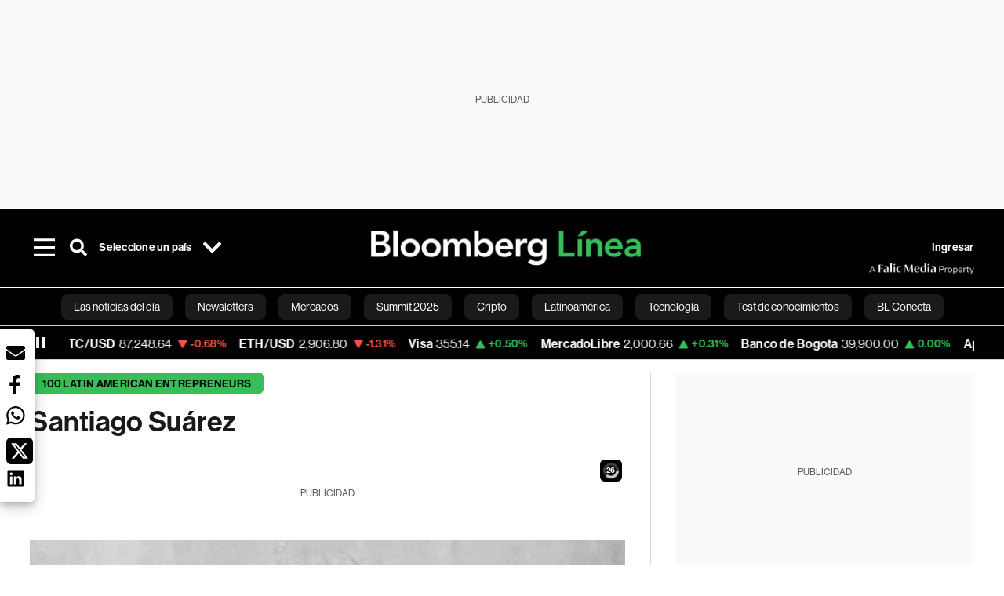

--- FILE ---
content_type: application/xml
request_url: https://dmxleo.dailymotion.com/cdn/manifest/playlist/xabids.m3u8?af=2%2C7%2C8%2C9&vv=1%2C2%2C3%2C4%2C5%2C6%2C7%2C8%2C11%2C12%2C13%2C14&mm=video%2Fmp4%2Cvideo%2Fwebm%2Caudio%2Fmp4%2Caudio%2Fmpeg%2Caudio%2Faac%2Caudio%2Fmpeg3%2Caudio%2Fmp3%2Caudio%2Fvnd.wave%2Caudio%2Fwav%2Caudio%2Fwave%2Caudio%2Fogg%2Caudio%2Fvorbis%2Cimage%2Fjpeg%2Cimage%2Fpng%2Cimage%2Fwebp%2Cimage%2Fsvg%2Bxml&cse=1jdr3pt4nd54a4ed37f&rts=594481&rhv=1&cen=prod&cpi=x381eu8&cpt=player&rla=en&cpl=xabids&cpr=x1ii4m&eb=https%3A%2F%2Fwww.bloomberglinea.com%2F2021%2F12%2F13%2Fsantiago-suarez-2%2F&ps=758x427&td=www.bloomberglinea.com&reader_gdpr_flag=0&reader_gdpr_consent=&gdpr_binary_consent=opt-out&gdpr_comes_from_infopack=0&reader_us_privacy=1---&vl=-1&ciid=1jdr3pt4nd54a4ed37f_VMAP_0_0&cidx=0&sidx=0&vidIdx=0&omp=Dailymotion%2F1.0&omn=0&imal=1&uid_dm=1476b4d5-419b-b8c5-193c-0044acb3fe57&3pcb=0&rap=1&apo=monetization&pos=1&pbm=2
body_size: 6096
content:
<?xml version="1.0" encoding="UTF-8"?><vmap:VMAP xmlns:vmap="http://www.iab.net/videosuite/vmap" version="1.0"><vmap:AdBreak breakType="linear" breakId="preroll1" timeOffset="start"><vmap:AdSource id="preroll1"><vmap:VASTAdData><VAST version="3.0"><Ad><InLine><AdSystem>Leo</AdSystem><AdTitle>noad</AdTitle><Extensions><Extension type="dailymotion" source="dailymotion">{"noAd":{"reasonId":1106,"reason":"viewing context|bot-detected"},"inventoryId":"e24aedb9-d62d-4abf-8f72-d9c5f2c7092f"}</Extension></Extensions></InLine></Ad></VAST></vmap:VASTAdData></vmap:AdSource><vmap:Extensions><vmap:Extension type="dailymotion" source="dailymotion"><![CDATA[{"timeout":15000}]]></vmap:Extension></vmap:Extensions></vmap:AdBreak><vmap:AdBreak breakType="linear,nonlinear" breakId="midroll1-1" timeOffset="00:05:00" repeatAfter="00:05:00"><vmap:AdSource id="midroll1-1"><vmap:AdTagURI templateType="vast3">https://dmxleo.dailymotion.com/cdn/manifest/video/x9tqqik.m3u8?auth=[base64]&amp;vo=[MEDIAPLAYHEAD]&amp;vv=1%2C2%2C3%2C4%2C5%2C6%2C7%2C8%2C11%2C12%2C13%2C14&amp;sec=1&amp;reader.player=dailymotion&amp;plt=1&amp;cen=prod&amp;3pcb=0&amp;rla=en&amp;rhv=1&amp;reader_us_privacy=1---&amp;eb=https%3A%2F%2Fwww.bloomberglinea.com%2F2021%2F12%2F13%2Fsantiago-suarez-2%2F&amp;dmngv=1.0&amp;dmng=Dailymotion&amp;cpt=player&amp;cpr=x1ii4m&amp;cpi=x381eu8&amp;battr=9%2C10%2C11%2C12%2C13%2C14%2C17&amp;apo=monetization&amp;pbm=2&amp;mm=video%2Fmp4%2Cvideo%2Fwebm%2Caudio%2Fmp4%2Caudio%2Fmpeg%2Caudio%2Faac%2Caudio%2Fmpeg3%2Caudio%2Fmp3%2Caudio%2Fvnd.wave%2Caudio%2Fwav%2Caudio%2Fwave%2Caudio%2Fogg%2Caudio%2Fvorbis%2Cimage%2Fjpeg%2Cimage%2Fpng%2Cimage%2Fwebp%2Cimage%2Fsvg%2Bxml&amp;cpl=xabids&amp;rts=594481&amp;lnrt=1&amp;dlvr=1%2C2&amp;cse=1jdr3pt4nd54a4ed37f&amp;cbrs=1&amp;r=v</vmap:AdTagURI></vmap:AdSource><vmap:Extensions><vmap:Extension type="dailymotion" source="dailymotion"><![CDATA[{"timeout":15000}]]></vmap:Extension></vmap:Extensions></vmap:AdBreak><vmap:AdBreak breakType="linear" breakId="postroll1" timeOffset="end"><vmap:AdSource id="postroll1"><vmap:AdTagURI templateType="vast3">https://dmxleo.dailymotion.com/cdn/manifest/video/x9tqqik.m3u8?auth=[base64]&amp;vv=1%2C2%2C3%2C4%2C5%2C6%2C7%2C8%2C11%2C12%2C13%2C14&amp;sec=1&amp;reader.player=dailymotion&amp;plt=1&amp;cen=prod&amp;3pcb=0&amp;rla=en&amp;rhv=1&amp;reader_us_privacy=1---&amp;eb=https%3A%2F%2Fwww.bloomberglinea.com%2F2021%2F12%2F13%2Fsantiago-suarez-2%2F&amp;dmngv=1.0&amp;dmng=Dailymotion&amp;cpt=player&amp;cpr=x1ii4m&amp;cpi=x381eu8&amp;battr=9%2C10%2C11%2C12%2C13%2C14%2C17&amp;apo=monetization&amp;pbm=2&amp;mm=video%2Fmp4%2Cvideo%2Fwebm%2Caudio%2Fmp4%2Caudio%2Fmpeg%2Caudio%2Faac%2Caudio%2Fmpeg3%2Caudio%2Fmp3%2Caudio%2Fvnd.wave%2Caudio%2Fwav%2Caudio%2Fwave%2Caudio%2Fogg%2Caudio%2Fvorbis%2Cimage%2Fjpeg%2Cimage%2Fpng%2Cimage%2Fwebp%2Cimage%2Fsvg%2Bxml&amp;cpl=xabids&amp;rts=594481&amp;lnrt=1&amp;dlvr=1%2C2&amp;cse=1jdr3pt4nd54a4ed37f&amp;cbrs=1&amp;r=v</vmap:AdTagURI></vmap:AdSource><vmap:Extensions><vmap:Extension type="dailymotion" source="dailymotion"><![CDATA[{"timeout":15000}]]></vmap:Extension></vmap:Extensions></vmap:AdBreak><vmap:Extensions><vmap:Extension type="dailymotion" source="dmx"><![CDATA[{"asid":200533}]]></vmap:Extension></vmap:Extensions></vmap:VMAP>